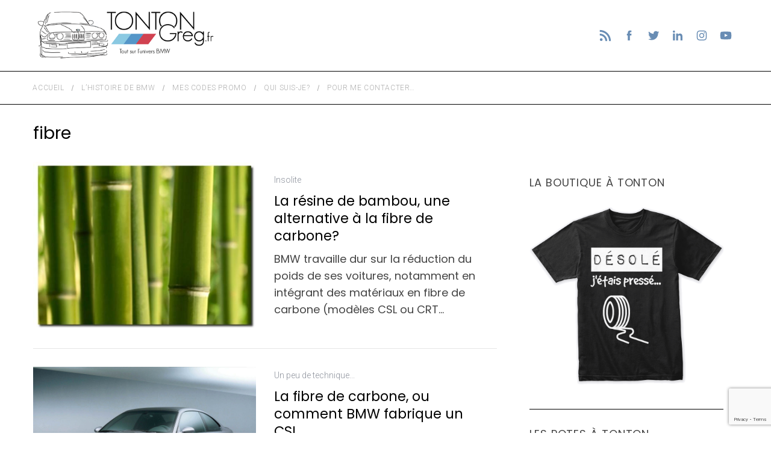

--- FILE ---
content_type: text/html; charset=utf-8
request_url: https://www.google.com/recaptcha/api2/anchor?ar=1&k=6LeXPdAUAAAAAEo3OEtFZ3SozAyJUdIWKZsX3p_H&co=aHR0cHM6Ly93d3cudG9udG9uZ3JlZy5mcjo0NDM.&hl=en&v=7gg7H51Q-naNfhmCP3_R47ho&size=invisible&anchor-ms=20000&execute-ms=30000&cb=j1jaaxbu0427
body_size: 48360
content:
<!DOCTYPE HTML><html dir="ltr" lang="en"><head><meta http-equiv="Content-Type" content="text/html; charset=UTF-8">
<meta http-equiv="X-UA-Compatible" content="IE=edge">
<title>reCAPTCHA</title>
<style type="text/css">
/* cyrillic-ext */
@font-face {
  font-family: 'Roboto';
  font-style: normal;
  font-weight: 400;
  font-stretch: 100%;
  src: url(//fonts.gstatic.com/s/roboto/v48/KFO7CnqEu92Fr1ME7kSn66aGLdTylUAMa3GUBHMdazTgWw.woff2) format('woff2');
  unicode-range: U+0460-052F, U+1C80-1C8A, U+20B4, U+2DE0-2DFF, U+A640-A69F, U+FE2E-FE2F;
}
/* cyrillic */
@font-face {
  font-family: 'Roboto';
  font-style: normal;
  font-weight: 400;
  font-stretch: 100%;
  src: url(//fonts.gstatic.com/s/roboto/v48/KFO7CnqEu92Fr1ME7kSn66aGLdTylUAMa3iUBHMdazTgWw.woff2) format('woff2');
  unicode-range: U+0301, U+0400-045F, U+0490-0491, U+04B0-04B1, U+2116;
}
/* greek-ext */
@font-face {
  font-family: 'Roboto';
  font-style: normal;
  font-weight: 400;
  font-stretch: 100%;
  src: url(//fonts.gstatic.com/s/roboto/v48/KFO7CnqEu92Fr1ME7kSn66aGLdTylUAMa3CUBHMdazTgWw.woff2) format('woff2');
  unicode-range: U+1F00-1FFF;
}
/* greek */
@font-face {
  font-family: 'Roboto';
  font-style: normal;
  font-weight: 400;
  font-stretch: 100%;
  src: url(//fonts.gstatic.com/s/roboto/v48/KFO7CnqEu92Fr1ME7kSn66aGLdTylUAMa3-UBHMdazTgWw.woff2) format('woff2');
  unicode-range: U+0370-0377, U+037A-037F, U+0384-038A, U+038C, U+038E-03A1, U+03A3-03FF;
}
/* math */
@font-face {
  font-family: 'Roboto';
  font-style: normal;
  font-weight: 400;
  font-stretch: 100%;
  src: url(//fonts.gstatic.com/s/roboto/v48/KFO7CnqEu92Fr1ME7kSn66aGLdTylUAMawCUBHMdazTgWw.woff2) format('woff2');
  unicode-range: U+0302-0303, U+0305, U+0307-0308, U+0310, U+0312, U+0315, U+031A, U+0326-0327, U+032C, U+032F-0330, U+0332-0333, U+0338, U+033A, U+0346, U+034D, U+0391-03A1, U+03A3-03A9, U+03B1-03C9, U+03D1, U+03D5-03D6, U+03F0-03F1, U+03F4-03F5, U+2016-2017, U+2034-2038, U+203C, U+2040, U+2043, U+2047, U+2050, U+2057, U+205F, U+2070-2071, U+2074-208E, U+2090-209C, U+20D0-20DC, U+20E1, U+20E5-20EF, U+2100-2112, U+2114-2115, U+2117-2121, U+2123-214F, U+2190, U+2192, U+2194-21AE, U+21B0-21E5, U+21F1-21F2, U+21F4-2211, U+2213-2214, U+2216-22FF, U+2308-230B, U+2310, U+2319, U+231C-2321, U+2336-237A, U+237C, U+2395, U+239B-23B7, U+23D0, U+23DC-23E1, U+2474-2475, U+25AF, U+25B3, U+25B7, U+25BD, U+25C1, U+25CA, U+25CC, U+25FB, U+266D-266F, U+27C0-27FF, U+2900-2AFF, U+2B0E-2B11, U+2B30-2B4C, U+2BFE, U+3030, U+FF5B, U+FF5D, U+1D400-1D7FF, U+1EE00-1EEFF;
}
/* symbols */
@font-face {
  font-family: 'Roboto';
  font-style: normal;
  font-weight: 400;
  font-stretch: 100%;
  src: url(//fonts.gstatic.com/s/roboto/v48/KFO7CnqEu92Fr1ME7kSn66aGLdTylUAMaxKUBHMdazTgWw.woff2) format('woff2');
  unicode-range: U+0001-000C, U+000E-001F, U+007F-009F, U+20DD-20E0, U+20E2-20E4, U+2150-218F, U+2190, U+2192, U+2194-2199, U+21AF, U+21E6-21F0, U+21F3, U+2218-2219, U+2299, U+22C4-22C6, U+2300-243F, U+2440-244A, U+2460-24FF, U+25A0-27BF, U+2800-28FF, U+2921-2922, U+2981, U+29BF, U+29EB, U+2B00-2BFF, U+4DC0-4DFF, U+FFF9-FFFB, U+10140-1018E, U+10190-1019C, U+101A0, U+101D0-101FD, U+102E0-102FB, U+10E60-10E7E, U+1D2C0-1D2D3, U+1D2E0-1D37F, U+1F000-1F0FF, U+1F100-1F1AD, U+1F1E6-1F1FF, U+1F30D-1F30F, U+1F315, U+1F31C, U+1F31E, U+1F320-1F32C, U+1F336, U+1F378, U+1F37D, U+1F382, U+1F393-1F39F, U+1F3A7-1F3A8, U+1F3AC-1F3AF, U+1F3C2, U+1F3C4-1F3C6, U+1F3CA-1F3CE, U+1F3D4-1F3E0, U+1F3ED, U+1F3F1-1F3F3, U+1F3F5-1F3F7, U+1F408, U+1F415, U+1F41F, U+1F426, U+1F43F, U+1F441-1F442, U+1F444, U+1F446-1F449, U+1F44C-1F44E, U+1F453, U+1F46A, U+1F47D, U+1F4A3, U+1F4B0, U+1F4B3, U+1F4B9, U+1F4BB, U+1F4BF, U+1F4C8-1F4CB, U+1F4D6, U+1F4DA, U+1F4DF, U+1F4E3-1F4E6, U+1F4EA-1F4ED, U+1F4F7, U+1F4F9-1F4FB, U+1F4FD-1F4FE, U+1F503, U+1F507-1F50B, U+1F50D, U+1F512-1F513, U+1F53E-1F54A, U+1F54F-1F5FA, U+1F610, U+1F650-1F67F, U+1F687, U+1F68D, U+1F691, U+1F694, U+1F698, U+1F6AD, U+1F6B2, U+1F6B9-1F6BA, U+1F6BC, U+1F6C6-1F6CF, U+1F6D3-1F6D7, U+1F6E0-1F6EA, U+1F6F0-1F6F3, U+1F6F7-1F6FC, U+1F700-1F7FF, U+1F800-1F80B, U+1F810-1F847, U+1F850-1F859, U+1F860-1F887, U+1F890-1F8AD, U+1F8B0-1F8BB, U+1F8C0-1F8C1, U+1F900-1F90B, U+1F93B, U+1F946, U+1F984, U+1F996, U+1F9E9, U+1FA00-1FA6F, U+1FA70-1FA7C, U+1FA80-1FA89, U+1FA8F-1FAC6, U+1FACE-1FADC, U+1FADF-1FAE9, U+1FAF0-1FAF8, U+1FB00-1FBFF;
}
/* vietnamese */
@font-face {
  font-family: 'Roboto';
  font-style: normal;
  font-weight: 400;
  font-stretch: 100%;
  src: url(//fonts.gstatic.com/s/roboto/v48/KFO7CnqEu92Fr1ME7kSn66aGLdTylUAMa3OUBHMdazTgWw.woff2) format('woff2');
  unicode-range: U+0102-0103, U+0110-0111, U+0128-0129, U+0168-0169, U+01A0-01A1, U+01AF-01B0, U+0300-0301, U+0303-0304, U+0308-0309, U+0323, U+0329, U+1EA0-1EF9, U+20AB;
}
/* latin-ext */
@font-face {
  font-family: 'Roboto';
  font-style: normal;
  font-weight: 400;
  font-stretch: 100%;
  src: url(//fonts.gstatic.com/s/roboto/v48/KFO7CnqEu92Fr1ME7kSn66aGLdTylUAMa3KUBHMdazTgWw.woff2) format('woff2');
  unicode-range: U+0100-02BA, U+02BD-02C5, U+02C7-02CC, U+02CE-02D7, U+02DD-02FF, U+0304, U+0308, U+0329, U+1D00-1DBF, U+1E00-1E9F, U+1EF2-1EFF, U+2020, U+20A0-20AB, U+20AD-20C0, U+2113, U+2C60-2C7F, U+A720-A7FF;
}
/* latin */
@font-face {
  font-family: 'Roboto';
  font-style: normal;
  font-weight: 400;
  font-stretch: 100%;
  src: url(//fonts.gstatic.com/s/roboto/v48/KFO7CnqEu92Fr1ME7kSn66aGLdTylUAMa3yUBHMdazQ.woff2) format('woff2');
  unicode-range: U+0000-00FF, U+0131, U+0152-0153, U+02BB-02BC, U+02C6, U+02DA, U+02DC, U+0304, U+0308, U+0329, U+2000-206F, U+20AC, U+2122, U+2191, U+2193, U+2212, U+2215, U+FEFF, U+FFFD;
}
/* cyrillic-ext */
@font-face {
  font-family: 'Roboto';
  font-style: normal;
  font-weight: 500;
  font-stretch: 100%;
  src: url(//fonts.gstatic.com/s/roboto/v48/KFO7CnqEu92Fr1ME7kSn66aGLdTylUAMa3GUBHMdazTgWw.woff2) format('woff2');
  unicode-range: U+0460-052F, U+1C80-1C8A, U+20B4, U+2DE0-2DFF, U+A640-A69F, U+FE2E-FE2F;
}
/* cyrillic */
@font-face {
  font-family: 'Roboto';
  font-style: normal;
  font-weight: 500;
  font-stretch: 100%;
  src: url(//fonts.gstatic.com/s/roboto/v48/KFO7CnqEu92Fr1ME7kSn66aGLdTylUAMa3iUBHMdazTgWw.woff2) format('woff2');
  unicode-range: U+0301, U+0400-045F, U+0490-0491, U+04B0-04B1, U+2116;
}
/* greek-ext */
@font-face {
  font-family: 'Roboto';
  font-style: normal;
  font-weight: 500;
  font-stretch: 100%;
  src: url(//fonts.gstatic.com/s/roboto/v48/KFO7CnqEu92Fr1ME7kSn66aGLdTylUAMa3CUBHMdazTgWw.woff2) format('woff2');
  unicode-range: U+1F00-1FFF;
}
/* greek */
@font-face {
  font-family: 'Roboto';
  font-style: normal;
  font-weight: 500;
  font-stretch: 100%;
  src: url(//fonts.gstatic.com/s/roboto/v48/KFO7CnqEu92Fr1ME7kSn66aGLdTylUAMa3-UBHMdazTgWw.woff2) format('woff2');
  unicode-range: U+0370-0377, U+037A-037F, U+0384-038A, U+038C, U+038E-03A1, U+03A3-03FF;
}
/* math */
@font-face {
  font-family: 'Roboto';
  font-style: normal;
  font-weight: 500;
  font-stretch: 100%;
  src: url(//fonts.gstatic.com/s/roboto/v48/KFO7CnqEu92Fr1ME7kSn66aGLdTylUAMawCUBHMdazTgWw.woff2) format('woff2');
  unicode-range: U+0302-0303, U+0305, U+0307-0308, U+0310, U+0312, U+0315, U+031A, U+0326-0327, U+032C, U+032F-0330, U+0332-0333, U+0338, U+033A, U+0346, U+034D, U+0391-03A1, U+03A3-03A9, U+03B1-03C9, U+03D1, U+03D5-03D6, U+03F0-03F1, U+03F4-03F5, U+2016-2017, U+2034-2038, U+203C, U+2040, U+2043, U+2047, U+2050, U+2057, U+205F, U+2070-2071, U+2074-208E, U+2090-209C, U+20D0-20DC, U+20E1, U+20E5-20EF, U+2100-2112, U+2114-2115, U+2117-2121, U+2123-214F, U+2190, U+2192, U+2194-21AE, U+21B0-21E5, U+21F1-21F2, U+21F4-2211, U+2213-2214, U+2216-22FF, U+2308-230B, U+2310, U+2319, U+231C-2321, U+2336-237A, U+237C, U+2395, U+239B-23B7, U+23D0, U+23DC-23E1, U+2474-2475, U+25AF, U+25B3, U+25B7, U+25BD, U+25C1, U+25CA, U+25CC, U+25FB, U+266D-266F, U+27C0-27FF, U+2900-2AFF, U+2B0E-2B11, U+2B30-2B4C, U+2BFE, U+3030, U+FF5B, U+FF5D, U+1D400-1D7FF, U+1EE00-1EEFF;
}
/* symbols */
@font-face {
  font-family: 'Roboto';
  font-style: normal;
  font-weight: 500;
  font-stretch: 100%;
  src: url(//fonts.gstatic.com/s/roboto/v48/KFO7CnqEu92Fr1ME7kSn66aGLdTylUAMaxKUBHMdazTgWw.woff2) format('woff2');
  unicode-range: U+0001-000C, U+000E-001F, U+007F-009F, U+20DD-20E0, U+20E2-20E4, U+2150-218F, U+2190, U+2192, U+2194-2199, U+21AF, U+21E6-21F0, U+21F3, U+2218-2219, U+2299, U+22C4-22C6, U+2300-243F, U+2440-244A, U+2460-24FF, U+25A0-27BF, U+2800-28FF, U+2921-2922, U+2981, U+29BF, U+29EB, U+2B00-2BFF, U+4DC0-4DFF, U+FFF9-FFFB, U+10140-1018E, U+10190-1019C, U+101A0, U+101D0-101FD, U+102E0-102FB, U+10E60-10E7E, U+1D2C0-1D2D3, U+1D2E0-1D37F, U+1F000-1F0FF, U+1F100-1F1AD, U+1F1E6-1F1FF, U+1F30D-1F30F, U+1F315, U+1F31C, U+1F31E, U+1F320-1F32C, U+1F336, U+1F378, U+1F37D, U+1F382, U+1F393-1F39F, U+1F3A7-1F3A8, U+1F3AC-1F3AF, U+1F3C2, U+1F3C4-1F3C6, U+1F3CA-1F3CE, U+1F3D4-1F3E0, U+1F3ED, U+1F3F1-1F3F3, U+1F3F5-1F3F7, U+1F408, U+1F415, U+1F41F, U+1F426, U+1F43F, U+1F441-1F442, U+1F444, U+1F446-1F449, U+1F44C-1F44E, U+1F453, U+1F46A, U+1F47D, U+1F4A3, U+1F4B0, U+1F4B3, U+1F4B9, U+1F4BB, U+1F4BF, U+1F4C8-1F4CB, U+1F4D6, U+1F4DA, U+1F4DF, U+1F4E3-1F4E6, U+1F4EA-1F4ED, U+1F4F7, U+1F4F9-1F4FB, U+1F4FD-1F4FE, U+1F503, U+1F507-1F50B, U+1F50D, U+1F512-1F513, U+1F53E-1F54A, U+1F54F-1F5FA, U+1F610, U+1F650-1F67F, U+1F687, U+1F68D, U+1F691, U+1F694, U+1F698, U+1F6AD, U+1F6B2, U+1F6B9-1F6BA, U+1F6BC, U+1F6C6-1F6CF, U+1F6D3-1F6D7, U+1F6E0-1F6EA, U+1F6F0-1F6F3, U+1F6F7-1F6FC, U+1F700-1F7FF, U+1F800-1F80B, U+1F810-1F847, U+1F850-1F859, U+1F860-1F887, U+1F890-1F8AD, U+1F8B0-1F8BB, U+1F8C0-1F8C1, U+1F900-1F90B, U+1F93B, U+1F946, U+1F984, U+1F996, U+1F9E9, U+1FA00-1FA6F, U+1FA70-1FA7C, U+1FA80-1FA89, U+1FA8F-1FAC6, U+1FACE-1FADC, U+1FADF-1FAE9, U+1FAF0-1FAF8, U+1FB00-1FBFF;
}
/* vietnamese */
@font-face {
  font-family: 'Roboto';
  font-style: normal;
  font-weight: 500;
  font-stretch: 100%;
  src: url(//fonts.gstatic.com/s/roboto/v48/KFO7CnqEu92Fr1ME7kSn66aGLdTylUAMa3OUBHMdazTgWw.woff2) format('woff2');
  unicode-range: U+0102-0103, U+0110-0111, U+0128-0129, U+0168-0169, U+01A0-01A1, U+01AF-01B0, U+0300-0301, U+0303-0304, U+0308-0309, U+0323, U+0329, U+1EA0-1EF9, U+20AB;
}
/* latin-ext */
@font-face {
  font-family: 'Roboto';
  font-style: normal;
  font-weight: 500;
  font-stretch: 100%;
  src: url(//fonts.gstatic.com/s/roboto/v48/KFO7CnqEu92Fr1ME7kSn66aGLdTylUAMa3KUBHMdazTgWw.woff2) format('woff2');
  unicode-range: U+0100-02BA, U+02BD-02C5, U+02C7-02CC, U+02CE-02D7, U+02DD-02FF, U+0304, U+0308, U+0329, U+1D00-1DBF, U+1E00-1E9F, U+1EF2-1EFF, U+2020, U+20A0-20AB, U+20AD-20C0, U+2113, U+2C60-2C7F, U+A720-A7FF;
}
/* latin */
@font-face {
  font-family: 'Roboto';
  font-style: normal;
  font-weight: 500;
  font-stretch: 100%;
  src: url(//fonts.gstatic.com/s/roboto/v48/KFO7CnqEu92Fr1ME7kSn66aGLdTylUAMa3yUBHMdazQ.woff2) format('woff2');
  unicode-range: U+0000-00FF, U+0131, U+0152-0153, U+02BB-02BC, U+02C6, U+02DA, U+02DC, U+0304, U+0308, U+0329, U+2000-206F, U+20AC, U+2122, U+2191, U+2193, U+2212, U+2215, U+FEFF, U+FFFD;
}
/* cyrillic-ext */
@font-face {
  font-family: 'Roboto';
  font-style: normal;
  font-weight: 900;
  font-stretch: 100%;
  src: url(//fonts.gstatic.com/s/roboto/v48/KFO7CnqEu92Fr1ME7kSn66aGLdTylUAMa3GUBHMdazTgWw.woff2) format('woff2');
  unicode-range: U+0460-052F, U+1C80-1C8A, U+20B4, U+2DE0-2DFF, U+A640-A69F, U+FE2E-FE2F;
}
/* cyrillic */
@font-face {
  font-family: 'Roboto';
  font-style: normal;
  font-weight: 900;
  font-stretch: 100%;
  src: url(//fonts.gstatic.com/s/roboto/v48/KFO7CnqEu92Fr1ME7kSn66aGLdTylUAMa3iUBHMdazTgWw.woff2) format('woff2');
  unicode-range: U+0301, U+0400-045F, U+0490-0491, U+04B0-04B1, U+2116;
}
/* greek-ext */
@font-face {
  font-family: 'Roboto';
  font-style: normal;
  font-weight: 900;
  font-stretch: 100%;
  src: url(//fonts.gstatic.com/s/roboto/v48/KFO7CnqEu92Fr1ME7kSn66aGLdTylUAMa3CUBHMdazTgWw.woff2) format('woff2');
  unicode-range: U+1F00-1FFF;
}
/* greek */
@font-face {
  font-family: 'Roboto';
  font-style: normal;
  font-weight: 900;
  font-stretch: 100%;
  src: url(//fonts.gstatic.com/s/roboto/v48/KFO7CnqEu92Fr1ME7kSn66aGLdTylUAMa3-UBHMdazTgWw.woff2) format('woff2');
  unicode-range: U+0370-0377, U+037A-037F, U+0384-038A, U+038C, U+038E-03A1, U+03A3-03FF;
}
/* math */
@font-face {
  font-family: 'Roboto';
  font-style: normal;
  font-weight: 900;
  font-stretch: 100%;
  src: url(//fonts.gstatic.com/s/roboto/v48/KFO7CnqEu92Fr1ME7kSn66aGLdTylUAMawCUBHMdazTgWw.woff2) format('woff2');
  unicode-range: U+0302-0303, U+0305, U+0307-0308, U+0310, U+0312, U+0315, U+031A, U+0326-0327, U+032C, U+032F-0330, U+0332-0333, U+0338, U+033A, U+0346, U+034D, U+0391-03A1, U+03A3-03A9, U+03B1-03C9, U+03D1, U+03D5-03D6, U+03F0-03F1, U+03F4-03F5, U+2016-2017, U+2034-2038, U+203C, U+2040, U+2043, U+2047, U+2050, U+2057, U+205F, U+2070-2071, U+2074-208E, U+2090-209C, U+20D0-20DC, U+20E1, U+20E5-20EF, U+2100-2112, U+2114-2115, U+2117-2121, U+2123-214F, U+2190, U+2192, U+2194-21AE, U+21B0-21E5, U+21F1-21F2, U+21F4-2211, U+2213-2214, U+2216-22FF, U+2308-230B, U+2310, U+2319, U+231C-2321, U+2336-237A, U+237C, U+2395, U+239B-23B7, U+23D0, U+23DC-23E1, U+2474-2475, U+25AF, U+25B3, U+25B7, U+25BD, U+25C1, U+25CA, U+25CC, U+25FB, U+266D-266F, U+27C0-27FF, U+2900-2AFF, U+2B0E-2B11, U+2B30-2B4C, U+2BFE, U+3030, U+FF5B, U+FF5D, U+1D400-1D7FF, U+1EE00-1EEFF;
}
/* symbols */
@font-face {
  font-family: 'Roboto';
  font-style: normal;
  font-weight: 900;
  font-stretch: 100%;
  src: url(//fonts.gstatic.com/s/roboto/v48/KFO7CnqEu92Fr1ME7kSn66aGLdTylUAMaxKUBHMdazTgWw.woff2) format('woff2');
  unicode-range: U+0001-000C, U+000E-001F, U+007F-009F, U+20DD-20E0, U+20E2-20E4, U+2150-218F, U+2190, U+2192, U+2194-2199, U+21AF, U+21E6-21F0, U+21F3, U+2218-2219, U+2299, U+22C4-22C6, U+2300-243F, U+2440-244A, U+2460-24FF, U+25A0-27BF, U+2800-28FF, U+2921-2922, U+2981, U+29BF, U+29EB, U+2B00-2BFF, U+4DC0-4DFF, U+FFF9-FFFB, U+10140-1018E, U+10190-1019C, U+101A0, U+101D0-101FD, U+102E0-102FB, U+10E60-10E7E, U+1D2C0-1D2D3, U+1D2E0-1D37F, U+1F000-1F0FF, U+1F100-1F1AD, U+1F1E6-1F1FF, U+1F30D-1F30F, U+1F315, U+1F31C, U+1F31E, U+1F320-1F32C, U+1F336, U+1F378, U+1F37D, U+1F382, U+1F393-1F39F, U+1F3A7-1F3A8, U+1F3AC-1F3AF, U+1F3C2, U+1F3C4-1F3C6, U+1F3CA-1F3CE, U+1F3D4-1F3E0, U+1F3ED, U+1F3F1-1F3F3, U+1F3F5-1F3F7, U+1F408, U+1F415, U+1F41F, U+1F426, U+1F43F, U+1F441-1F442, U+1F444, U+1F446-1F449, U+1F44C-1F44E, U+1F453, U+1F46A, U+1F47D, U+1F4A3, U+1F4B0, U+1F4B3, U+1F4B9, U+1F4BB, U+1F4BF, U+1F4C8-1F4CB, U+1F4D6, U+1F4DA, U+1F4DF, U+1F4E3-1F4E6, U+1F4EA-1F4ED, U+1F4F7, U+1F4F9-1F4FB, U+1F4FD-1F4FE, U+1F503, U+1F507-1F50B, U+1F50D, U+1F512-1F513, U+1F53E-1F54A, U+1F54F-1F5FA, U+1F610, U+1F650-1F67F, U+1F687, U+1F68D, U+1F691, U+1F694, U+1F698, U+1F6AD, U+1F6B2, U+1F6B9-1F6BA, U+1F6BC, U+1F6C6-1F6CF, U+1F6D3-1F6D7, U+1F6E0-1F6EA, U+1F6F0-1F6F3, U+1F6F7-1F6FC, U+1F700-1F7FF, U+1F800-1F80B, U+1F810-1F847, U+1F850-1F859, U+1F860-1F887, U+1F890-1F8AD, U+1F8B0-1F8BB, U+1F8C0-1F8C1, U+1F900-1F90B, U+1F93B, U+1F946, U+1F984, U+1F996, U+1F9E9, U+1FA00-1FA6F, U+1FA70-1FA7C, U+1FA80-1FA89, U+1FA8F-1FAC6, U+1FACE-1FADC, U+1FADF-1FAE9, U+1FAF0-1FAF8, U+1FB00-1FBFF;
}
/* vietnamese */
@font-face {
  font-family: 'Roboto';
  font-style: normal;
  font-weight: 900;
  font-stretch: 100%;
  src: url(//fonts.gstatic.com/s/roboto/v48/KFO7CnqEu92Fr1ME7kSn66aGLdTylUAMa3OUBHMdazTgWw.woff2) format('woff2');
  unicode-range: U+0102-0103, U+0110-0111, U+0128-0129, U+0168-0169, U+01A0-01A1, U+01AF-01B0, U+0300-0301, U+0303-0304, U+0308-0309, U+0323, U+0329, U+1EA0-1EF9, U+20AB;
}
/* latin-ext */
@font-face {
  font-family: 'Roboto';
  font-style: normal;
  font-weight: 900;
  font-stretch: 100%;
  src: url(//fonts.gstatic.com/s/roboto/v48/KFO7CnqEu92Fr1ME7kSn66aGLdTylUAMa3KUBHMdazTgWw.woff2) format('woff2');
  unicode-range: U+0100-02BA, U+02BD-02C5, U+02C7-02CC, U+02CE-02D7, U+02DD-02FF, U+0304, U+0308, U+0329, U+1D00-1DBF, U+1E00-1E9F, U+1EF2-1EFF, U+2020, U+20A0-20AB, U+20AD-20C0, U+2113, U+2C60-2C7F, U+A720-A7FF;
}
/* latin */
@font-face {
  font-family: 'Roboto';
  font-style: normal;
  font-weight: 900;
  font-stretch: 100%;
  src: url(//fonts.gstatic.com/s/roboto/v48/KFO7CnqEu92Fr1ME7kSn66aGLdTylUAMa3yUBHMdazQ.woff2) format('woff2');
  unicode-range: U+0000-00FF, U+0131, U+0152-0153, U+02BB-02BC, U+02C6, U+02DA, U+02DC, U+0304, U+0308, U+0329, U+2000-206F, U+20AC, U+2122, U+2191, U+2193, U+2212, U+2215, U+FEFF, U+FFFD;
}

</style>
<link rel="stylesheet" type="text/css" href="https://www.gstatic.com/recaptcha/releases/7gg7H51Q-naNfhmCP3_R47ho/styles__ltr.css">
<script nonce="eJJJUGuhoInbYjmdJ6YyCA" type="text/javascript">window['__recaptcha_api'] = 'https://www.google.com/recaptcha/api2/';</script>
<script type="text/javascript" src="https://www.gstatic.com/recaptcha/releases/7gg7H51Q-naNfhmCP3_R47ho/recaptcha__en.js" nonce="eJJJUGuhoInbYjmdJ6YyCA">
      
    </script></head>
<body><div id="rc-anchor-alert" class="rc-anchor-alert"></div>
<input type="hidden" id="recaptcha-token" value="[base64]">
<script type="text/javascript" nonce="eJJJUGuhoInbYjmdJ6YyCA">
      recaptcha.anchor.Main.init("[\x22ainput\x22,[\x22bgdata\x22,\x22\x22,\[base64]/[base64]/[base64]/[base64]/cjw8ejpyPj4+eil9Y2F0Y2gobCl7dGhyb3cgbDt9fSxIPWZ1bmN0aW9uKHcsdCx6KXtpZih3PT0xOTR8fHc9PTIwOCl0LnZbd10/dC52W3ddLmNvbmNhdCh6KTp0LnZbd109b2Yoeix0KTtlbHNle2lmKHQuYkImJnchPTMxNylyZXR1cm47dz09NjZ8fHc9PTEyMnx8dz09NDcwfHx3PT00NHx8dz09NDE2fHx3PT0zOTd8fHc9PTQyMXx8dz09Njh8fHc9PTcwfHx3PT0xODQ/[base64]/[base64]/[base64]/bmV3IGRbVl0oSlswXSk6cD09Mj9uZXcgZFtWXShKWzBdLEpbMV0pOnA9PTM/bmV3IGRbVl0oSlswXSxKWzFdLEpbMl0pOnA9PTQ/[base64]/[base64]/[base64]/[base64]\x22,\[base64]\x22,\[base64]/ciUQBcKQZUddFMOFIMOjcFzDj8OuaWHDmMKBwq5NdUbCvcK8wrjDkk/Dt23DmFxOw7fCrcKAMsOKasKIYU3DlcORfsOHwpzCpgrCqTxuwqLCvsKvw5XChWPDpT3DhsOQLsKcBUJLDcKPw4XDrMKOwoU5w6PDi8OidsOKw7Bwwow+Wz/DhcKMw6whXyVtwoJSBCLCqy7CmQfChBlxw7oNXsKkwqPDohp2wrF0OUfDvzrCl8KCDVFzw7EnVMKhwro0RMKRw64oB13CjErDvBBDwqfDqMKow4wYw4d9GRXDrMOTw5LDiRM4wq7Cqj/DkcORMGdSw5F1MsOAw5BZFMOCT8KRRsKvwrzCk8K5wr0qFMKQw7stGQXCmwQdJHvDjAdVa8KyJMOyNhUPw4hXwrPDrsOBS8O/w5LDjcOEUMOVb8O8esKBwqnDmF/DsgYNYRE8wpvCucKLNcKvw63Cv8K3NnMlVVNsAMOYQ2fDosOuJGzCt3QnUsKswqjDqMO9w4pRdcKfDcKCwoU3w5gjayLCnsO2w57CocKIbz47w6Q2w5DCo8KKcsKqMcOrccKLBMK/[base64]/DvsKBwqRdDWzDg35uw7dUw4LDtHEBw6IKUVVOV0PClyArL8KTJMKBw4JqQ8Oow5XCgMOIwrk5IwbCl8K4w4rDncKTScK4CwVKLmMswroZw7cJw6ViwrzCuB/[base64]/DjcO2wrkIw4wxecKGPnTCq8KOJ8OVwo3Dpykewp/DrsK9HykSfMOFJGgvZMOda0vDicKNw5XDl3VQOzIQw5rCjsO3w4pwwr3DsVTCsSZtw4jCvgdEwplRZxMQQ3rCpcKww5fCgsKew5w/[base64]/wp4gw59aw4zDuFzCksOJNsKZw4JGHMKcasKkwqc5P8OYw7dtw4jDvsKMw4LClQrCgnRuasOJw6AdPBfDgsKYFcKGaMO0Ywc7F33CnsOUdToGTMOaUsO+w4UuMFHCrE0lPAxEwrNrw4oFdcKSU8Ovw7TDjA/CiEBHXnzCvRTCv8KOAMKFVyorw7wPRxPCtGJZwq8ew4nDssKsHmzCqEHDrMOYe8K0Z8K1w7kdUcKLPsK/[base64]/CosO9w5bCucKbw6p0wqErw5lacivChgfDlXUWScK2XMKbasKuw6fDmyFbw7FZQCXCjBgYw5InFUDDqMK5woLDq8K8wpfDhSthw7fCuMOpKMOuw4xCw4wNMsKhw7xwIcK1wqzCo0bDl8K+w4DCg0sSA8KIw4JsAjXDkMK/J27DosO7NHV/VSTDo27CnmFCw4EvdsKvQMOHw5TCt8KiLVrDksO/wqHDvsK6w6FIw7dzfMK1wr/CvsKlw6rDs2bCncK7BSx7a3PDtMOewpAJLwE8wqLDkW5wasKOw6M8UcKCemXChxPCsmDDsW8YJSHDicOQwpJ0LcOyQzjCicKsM1h0wqjDlMKtwoPDonvDq1pcw6UoXcKAFsOnZQI4wprCgw3DosObAF/[base64]/[base64]/[base64]/Dh8K/K0LDjXtMS08Ow4bCqXfCiMKkwpDDuEtdwqQ5w51bwoMcVBzDrCfCkcOPw4nDucOwHcKUYDw+Zj3Dh8KRPDvDin02wq/[base64]/w4vCj8K3woDDsAkcC8OOAnLCj2/CjXDCq2zDqFMNwqkBMcK3w4/Di8KQwo5GN0nChHt+GWDDjMOuc8KUQyVjw7pXAcOCcsKQwozCvsO6VQbDsMKuw5TCrSZaw6LCusOIEcKfSMOsOGPCssOzNsKAegIuwrgbwpvCvsKmAcOIBMKewrHCoT7DmFcYw7LDjDjDqiN9wrfCiw8Ww7BXX2cEwqIjw6VLLl/DmhvClsKew6nDvkvCpcKqOcONKlRyMMKOYsOtwprDlCHCncKJHcKACxDCpcK8wp3DlsK/[base64]/ClAkDT8OrOGHDqSEnAGNDRsKzwrXDv8OKw5x+cgfCksK3VRJEw6pBEFTDni7CqsKRQcK9UcOvWcKZw6TClBXCqGzCvsKPw65cw5diGMKYwqfCqiLCmEnDvgrDrk7DijPCnUXDnX0eXV/DrBALciR4McKqOwjDmsOVwqLDm8Kfwp0Vw78yw7fCsmrCiHpQYcKyJDMcfB3DksOuChPDksKJwrLDom1aIULCs8KawrFXNcKnwpwFwp8Oe8OuTzgFN8KHw5tlWmJMwpk1YcOPw7QywoFRVcO3dDLDssOEw40zw6bCvMOoUcKewoRGFMKOZH/Dm3zCi2DCqwZ1w5ArUwwUFjDDnjoEH8OZwrttw77ClcOSw6zCmXxfA8O2Q8OHd3h/[base64]/Dv8Ouwp02DcOmwpDClDrCmSk5w5NDUcKuwr3Cl8KUw5HChsODSgvDt8OgPD/CojVgAMOlw4ExLU5yeD01w6phw5AzaHYWwrDDmsOFNWnCpSlDT8OtUAHDuMKFc8KGwoB2NibCqsKdfgrCoMK/[base64]/DkRBcwqDDpMK0ccOmw5A0V8OSw47DpyRKEQIIw7E7EFPDsVg/[base64]/w5w4UiwRVsOxw68LS0Y9QzjCnHDDqyAhw5fComzDocOqKn5FP8KEw7rDgnzDpl8VVDjDk8O3w44Qw6ZZZsOkw6HCjMOawpzDqcKaw6/ClMKNIsKCwpPChxnDv8OUwrErI8KzB0kpw7/CtsOPwojCoQbDjz5yw53DqgwQw6AYwrnDgcOGJlLCrsOnw5IJw4TChTJaeATCiDDDh8Opw5vDuMKePMKawqdeNMO/wrHCv8K2fkjDkVPCuDEJw5HDu1HDpsKPG2pJO0XDksOFQsOlISPDgw3Du8OkwoEuwrbCpjzDuXAvw47DoGTDoBvDg8ODW8Kgwo/Dn18ZKHLDjHofB8O+UcOESQQUKE/Dh2AjRHPCixwAw7R3wo3CtsOsZsOzwoTDmMOOwpTCviZ+BsKAfUTCmCoWw57Cu8KYcUAoaMKLwpY7w7MOLATDhMKVe8K4UwTCg1vDsMKHw7NJNWsJcU5Uw7V1wopZwpnDi8Obw53CuBvDrylyS8KHwpsjKR/CjMOjwolOCCxFwqIXX8KibTvCgyYowo7DtibDokwFRDI9HD/CtwFpwonCq8K0PTImMMK/wp5JSMKew5HDjGgVOHJYfsOnccOswrnDoMOSwoYiwqXDmwTDgMKywogvw7Egw6slYSrDt0wOw4bCrEnDq8KDTsKnwp0kw4jDuMKRS8KnecOkwo05cXrCsgNDFcK1VMOpI8KpwqotcG3CgMK/E8K9w4bCpMOUwpYyLT50w4nCtMKwL8Otwq0JXETDmCDCncODUMO4WTwTw4HDgsO1w4QQZsKCwq98B8K2w5RrA8O7w7dPWMOCfCg+w650w4nCm8Kcw5zCrMK1TsO5wqLCg1QGw4LCiG/CoMOKX8KrCMOhwo5GLcKYBMOXw4MmQ8Kzw5vDu8K4GEwsw7QjFsOmwrwaw4glwpDCjBXCpSnDvsONwrjChMKTwpzCix7Ci8KLw5nCt8OvdcOYUnEeBkptPkDClQcXw7nCoSHClsOvaVI+fsK9DRPDnTzDimHDjMO/a8KlXzbCscK6PjnDmsO+O8ORcHfCtlnDvyHDmBJ/QsKmwqVlw4XCn8K0w4bDnFbCqE9jIydMEERdTMOpMQZ9w5PDmMK2C2UxHcO3BAxtwofDi8OEwp9Fw4vDhHzDmi7CucKxH27DjkR6Iix9egshw5VXw6LCgCLDusOzwrnCjnk3wozCmHAyw7bCowsgEQPCtkLDsMKjw74Pw5/CsMOkw4nDq8KVw6pxWiQKE8KEOn8pw4DCnMOTFcOLD8O6IcKew63CiykRI8OHVcOcwqhgwoDDswbDsCrDnMKBw4vDgEcOIcKRM1xyLyzChsOCwqUqw5nCl8OpDlrCsU0/[base64]/DicOiw4sqw48XEUw/w7RHUnhuXyDDpWzDgsO3G8K4fcOEw50sBcOkEsKxw4UIwqvDiMK5w6rCsSnDqMOgXsKTYTMUYCzDo8OGNMOVw6XDscKewop4w6zDlyo9IGLCvjcSaXEiHk0/w543SsO7wr04SizDkxXCkcOgw45LwppmZcKSG07DhTEASMK6VRtSw7TCqMOVacKVek1aw7RrB3HCi8KTYQLDmC0SwrPCpsOfwrQlw53Dm8KWbMOlcnDDmGnCnsOsw4jCqUwwwqnDusOuwrnDhBAmwosJw6l3fsK/JcK2wrfDv21Qw5sNwqvDtwsjwoTDjsKGZXPDhMKJAsORHUYUIQjDiitiwp/[base64]/JxPDusK0wrwdA0XDrzpYw7QQwrfCs3gQYMOcTkwyw7QoTsKrwp8Gwo9mdsOeNcOYwrF/XQ3DjnXCj8KnEcKIGMKhOsK4w4XCrsKtw4MlwobDsh0Rw6vDo0jCkkZGwrJMFcKpXTjCgMOgw4PDnsOxfcKQC8KxGVgrw6NmwqpVMMOBw57CkGjDoiN8BsKcIsO5worCtMK2wrzCisOJwrHCkMKxX8OkPVErCMKyAlLDi8OUw50Ue3Q8MnHDo8Oyw6/CgDV5w7kew4ouYUfDksOtw4PDm8Kzwr1Sa8Kjw6zDpyjDm8OpIBg1wrbDnm8/NcO7w4sDw585CsK2PggXYRV8woV7wqfCuFsuw6rCnMOCF0fDn8O9w5PDosKNw53Cp8K9wqMxwoB5w5LCvGtEwpTDmE4zw7LDiMKswoRgw5vDizAdwrDCvU3CscKmwq0zw6coWMORAwFswrbClRPCrXXDvgLDmlDCpcOcHQJ2w7Qfw5/[base64]/w4w+VcO4Vz/[base64]/DssOjVsKcCicpI8Kcdytde8OMA8KWb8OSPcODwpzDsWfDucKGw5zDmi/[base64]/[base64]/VMKGwpFgZz5uPkbDqsKBCwrCpMOhHAtVwpjDsSNDwo/DpsKQT8OKw57CtsOyXWYvMMO2wrMqU8OlOUUrH8Osw7bCgcOjw63CtcKAEcKhwodsMcKEwonCmT7Cs8KlQmXDrxBBwrZ/wqfCgsOjwqNgcGLDi8OFFDRBPzhNw4zDnwlPw7TCrsODesOqCFRVwpEAFcKVw63CiMKswp/DvcO4SXhhHSBtGHxcwpbCskIGUMOcwoEPwq0/OsKBMsO7PcKvw5zDs8KqD8OTwrjCv8K0w4ZJwpRhw5AvEsO1WjAwwprDtMOCw7HCh8OgwpbComrCmX/Cg8OQwqNdw4nDjMKFFMO5w5pxT8KAw7HCmg5lG8KcwqAcw5MnwrbDpMKtwoNmCMKFasKXw5zDjh/CojTDpUBbGD0iQi/CgsKeRsKpAz9gaWzCjiNvUBUfw6RmdlTDpgopIQDCmChWwoVWwq4mPsOVfcOfw5DDu8Ksa8OiwrEXL3U/[base64]/[base64]/DscKwwqLCkMOtw43CtMO5worCng/Dg0dLw63Dn8KsAFR0WQ7DtBRhwrPCpcKKwrzDlH/Dp8KWw4xyw7DCj8Oww5V3I8KZwo7CvTbCjWvDpmpSSDrCkXAFXSALwoVLVsO9ehgGfRPDoMOAw5tQwrtaw5HDpQTDo07Dl8KTw6DCnsKMwogWLsOzbcOyMW8nPMK8w7vCmypSFGrDvsOZe0/Cs8OQwrcUw7PDtQ7CnXPClGjCuW/Ch8O0dcK0c8OPMcOuWcKBFXhiw5ozwoMtTsOAA8OfIAB8wo/CpsKEwoPCoR1uw6VYw7/DpMKWw650esO1w5/CoybCkkLDhsKXw6puR8KTwo0hw43DpsOGwrjCnwzCgRwGCsORwoV3eMKfE8Kjah5zSlxRw4/Cr8KISkkqf8Owwrs3w7gVw6MzYRdlRW4OLsKoSMODwqzDtMKpwozCuzXCpMO/RsKXI8KyQsKIwpPClsOPw7rCsyHDijsbDUJ3S1/DgsOPd8O+LcOSPsKVwqUHClR0b2/CoyHCpUdTwoHChSRuZ8OTwprDiMKowoVkw5VwwqHDqcK+wpLCoMOgGcK5w6rDlsOnwpAEZzbCisKbw7TCmMOSJkzDqMObwr3DtMK4PBLDiQw7wrVzOcK7wp/DvQ5dwqEBecO6SVYPblNCwqHDtEMVDcOldMKzNXQYdVVWOMOow6nCnsKjX8KwICBBBmTChAwmfD3CgcK2wqPCg0TDnVHDusKNwrrCgWLDqz/[base64]/[base64]/DuBXDsyt9VSzDscKaw7bCvMOLTsO8w6PClzQLw7MbXW0KfmPDnsKzLsKxw5pyw4LCsCXDpyTDp2peWsKGZ21/cE5vCMKtCcKmwo3ChQfCgMOVw6wawonCgQjDtsOWBMOUH8OJE35gY2Ujw5w1dHDCjMK5UU4Yw4/DtGBnd8O2O2HDjwnDtkcHPMOhGQLDgcKQwqDCt18qwqDDjiJJO8O3ClN9Xl3Cq8K/wrdPcRjClsOuwq7CtcO7w6AHwqHDosOFw7LDv1bDgMK9w5DDqBrCgcKFw6/DksO4OmPDtsO2OcOFwpF2ZMKrA8KBMMKkOUtQw65gCcOTCTPDpHTDt1XCs8OEXE/CqnLCo8OjwrfDp1bDnsOzwqdMaml8wrAqw45DwpHCisOAW8K4LcK6KhLCscKnesOZSDNhworDuMKYwojDoMKGwojDs8Kqw4lsw5/Cq8OJWsOVDcO+w5piwos3wqkiNTbDiMKRN8Kzw6cww6Axwr0XcnZEw7Jpw4VCJcOrWkVswr7DmcOLw5LDhsOmMBLDh3bDogPDgADDocKtJsKDOyXDpsKZDcKvw4FUKgzDuw3DjjXCoyIdwo7CgmoXwo/[base64]/[base64]/[base64]/JRUvwpzDq8Kcwpl/w4rDrMO4wrTCtUB3UkVBwrtkwpfCgB15w4M/w4oDw6nDgcOrAMK/c8OlwonCv8KYwp3CgyZsw7DCrMO2Vx0ZBsKFIzHDmgjCk2LCqMK8XsKtw7/DqcO+X3fChMKkwrMNPcKWwp3DvHzDqcKhPVvCiG/CsCzCqXbDicKfw4Z2w4bCninChXclwqslw4QHA8K/VMO4w7FawqB4wpzCkXPDlzIew4vDh3rCtkLCiGgEw5rCqcOlw6VjWyvDhzzCmsOBw5ANw53DkMKTwq7CpRvChMOowrTCscOpw6ooVTvCgW3CuxtdAx/[base64]/[base64]/DrsO8wrdmHsOew7DDvVfDosOERzfCr1FjwqTDscKewrV8w4URKcKkVlIKUsORw7khOcKaQsObwo/DvMOxw63CokwVIMOfMsOjfB3DvENDw5hUwo4ZSsKpwp7CkQTCrntZdcK1D8KNw7IJU0IBGAEMcMKDw4XCoAHDmsKiwr3ChS8fAXRsTwoswqYVw57DgyorwqzDoEvCjVvDgMKaWcOYDMOVwoJ3M3/Dn8KRKAvDmMO0wpDCjzXDiQVLwrXCiBdVwpDDuhDCicOqwogaw43DqcKaw4ZVw4NUwohUw40RAsOvOsO9O1bCosKVMF09ScKiw4Zxw5TDi2vCuCN1w6/DvsOBwrljCMKaKGbDqsOFEMOffQzDtF3DnsK3fydxLmLDmcOVZ0PCn8OXwoLDtFHCuxfDi8OAwq9uBmIXMsOiLFlcw5V7w5lLTsKCw6d7Z37Du8O0w43Dr8OYV8OXwp0fUjjDknTCgcKGF8Kvw6DDucO9wp/CgsOmw6jCqWxDw4lffHrDhEd+dzLDmBjDrMO7w7fDsUVUwoVWw6xfwpNMaMOWT8KONX7DrcOyw4g9KyZNOcOIFmV8ZMKywpscYcOeJMKGbsOjf17CnUYoa8OJw5hJwpjDj8K/wqjDn8KUTAwpwrRlOcOywqfDm8KNN8KYIsKNw6VDw6kXwoXDqkTCoMKqM3sWaknDqGTCnHUvYX05dnTDi1DDj2jDjsOBSBZYa8KfwrjCuGHCjR/Cv8ONwrTCjsKZwrdvw4svI3/DhlzChxDDkxXCnSXDlcOCJMKeeMKQw7jDukBuRHHClsOawqRKwrkGZwfCk0E5RxUQwp1POUBdw7otw7PDl8OcwoldQMKWwplQUmduYBDDkMKfL8ODdMK/[base64]/DvxU1BDDCoUJ0wqgVwqfCllbDt3B8w5lpwqLCsXvCqsK9a8K7wrrChAhvwqnDvHJ7bsOnXH0kw794w6kIw7hxwqBnZ8OFIcOTEMOmc8OxLsOyw4DDmm/CknDCpsKJwp3Dp8KgfUbDtxIkwrXCqcORwrvCq8KJERNEwqt0wpbDhRoND8OHw4bCojc/w4hcwq0Sa8OQwq/Dijs+dmd5KsKuJcOuwooCPMO1BW/DssKbZcOaFcOKw6pRXMOBPcKIwpsREC/[base64]/CpcONZcKSL8OYflEHwoTDmBAtwobCqTF2X8O3w4kaKFMGwqPDtsOOLcK1FREmNV/Cl8Kww4pHw6rDjHTCo3DCghnDl1lwwrjDpsOTwq83OsOiw7rCn8KUw4waZsKaw5LCi8K7SMKTRcOgw75JAwZVwpfDll/DqcOOW8OVw4QRw7ENOMOmLcKcwqQewp8yEiPCv0F3w4rCjzEEw7UZGSrChMKWw6/Cg1zCtWVgYMO6dnzCpcOEwrvCi8O4wpnCtk4uOsKSwqgqdk/CtcOxwp9DEz4zw6DCt8KjEcO1w6lxRiPCvcKewok1wrNNZMOSw6PDusKDw6LDkcOhPVjDsVgDDEvDqmNqZQwBVcONw6MAScKOUcOYbMOow71bUsKHwrttFMOeSMOcdEQHwpDCisKtaMKmDQU8HcKze8Oaw5/CjWYbFTtkw78DwrrDlMKywpQCBMOkR8OfwqgUwoPDjcOewrsjccOTc8OpOV7CmsK3w4o6w7hSHkZHPcKawqAHwoEjwr8NKsKpwp8Zw64ZE8OWfMOiw4svw6PDtXHClsK9w6vDhsOUDiwPf8OfUxfCisOpw71RwoTDl8OrEsOiw53Cv8ONwrx6dMKLw5V/ZQfDvx8+UMKFw5bDm8OLw50Td1/DvnjDnMKYUg3DszxwV8KNFGfDhMORcMOcBsOtwpVDPMO1w6nCpsOTwr/DkShFcBrDrhgRw4ltw4MPYcK7wqHCmcKNw6Q8w4LCgiQGw5zDncKtwrXDuEw3wox5wrdcGMK7w6XClAzCrXXCq8OvXsK4w4LDgMOlIsKmwrfCnMKhwqJhw49TEBHCrMK5M3tpwo7CtMOnwr/DhsKHwqtzwo/[base64]/dsKiwonDg8OcDsOAwpdLw5rDrBBTXMK0wq9pBCbDoELCkMKBwoLDmcOXw454woTDgldMPMOkw4YKwr9dw4IrwqjCg8Kzc8OUwojDqMK8ZF01TyfDnHFRF8KgwoAjU1c1UUXDglnDlcKNw5oDLsK5w5oDe8O4w7bDl8KZRsOxwpo3w5hgwq3DtHzCigHCjMO/IcKfKMKYwqLDtDh7K2Zgw5fCmsO0AcKOwqAvbsOkYwjDhcK4w6XCqkPCmcOsw4PDvMOvDsOpLzFTSsKnIA4hwqRTw5vDvDZSwrhJw7UbWyXDscOww7FjEcK/w4jCmScBT8OiwrPDi1fCq3Afw4lHw48YNsKqDno/wqLCtsOTG20Nw4kmw5bDhg1uw5XCrxYeeCXCjxA/O8KSw6TDlxl+E8OTdUAIP8OLFAsuw7LCjMK1DBTDicO+wqTDhgImwr/DpsOxw44kw63DtcO/CsOfVA1dwpzDsQvDnUdwwo3CnxR8wrjDlsK2U1oyGMOkexVkUVzCusKhc8Kuw7fDncO3Wkg7w4VNKsKAbsO4I8OjI8OmOcOnwqfDtMOeMz3Cog0lw47CncK8bcKLw6Jiw5/DvsObBSZObsOzw4DCkcOFWFc4esOEwp4lwpvDvWjCnMOnwqxeTcK/bsOiLcK+wrzCpsOZAmVNw6wQw4EEwr3CrEXChcKoKcOiw6bDnjsLwrRAwohtwokCwpnDpUTDqlnCv2oMw5TCrcOQwp/DlFDCrsOjw5rDmU3CjzrCgzzDkMOrBVLDpjLDhsOxwrfCucKyLMK3Y8KLF8OBPcOQw4/Cm8O4woPCkU4PBRYnVkRidcKHBsOMwrDDg8O7woBNwofDq28rHcK7SApjP8OedmJUw6Upwqcfb8KZVMOVV8KqMMO0McKYw70xa1nDk8OmwqovTcKrw5V1w7LCk3nCvMOow4zCicKjw7HDi8Ozw5gZwpRXcMOVwphORi7DqcOYe8K1wq0SwpjCk1rCicO2w4/DtiTCjMKxYA8nw4jDnQgGQD9RfB5HbBR4w6jDhB9TPsO/[base64]/DlMOtScOxwprCssK7HsKYw6jCpcOHY8KZw6pwPMO3wo/CrcO0JsOvIcOsWyXDpVVNw4tww7DDtMKeO8K1wrTDh1ZEwqrCmcKKwrJVahvCg8ONVcKUwonCuWvClzQ/[base64]/[base64]/DkMOnDEsONGYgwq9LwrpNw4NJwpBlCUPCkzHDphPCgzI9csKIMAQuw5Igwr/CiW/DtcO+wpQ7EcKpYX/CgAXCt8OFTV7Ck0nCjTcKHMOceHcMRnLDtsOKw4klwq00Z8O7w57CmVTDoMOxw64UworCuVDDuQ4dTBDCg1IRScK4NcKgB8KWcsOrZMOacX/CvsKMZsOsw4PDvMKjI8Kww5NIW3XCm33Cki7CtMKawqhfMB7CjWvCp1lowrEBw7dEwrd6bWlbwrQzMcOOw4xTwrBBPnHClMOew5PDusOnwq42IR/[base64]/[base64]/Dr8Ksw6N0w7nDusK/w43CusOmw5QAKk7DtcKfAsONwrnDh3kxwq3Dkk0gw7Ebw4ZAL8K6w58dw7xsw6jCgxFbw5bCisOcaUvCsxcNbAItw6pNGMKfWhY/w7tAw6rDhsOdNsK6YsOSfgLDu8KKfC/[base64]/[base64]/CtsKiRcKdSQzDgS82wqLDtT/CpBNdwpXDlMKhC8KNNCDChsKowq4XLcOXw5/[base64]/DscO7Yx3CumfDjsO8wrbDoXfDv8ONw7QicF7CsgpIOk3Ds8OULmdzw5/[base64]/Cp0R5KQnDnsKCw6rClHDDrcORw4h/wrbCjkAGwofDiisUI8KjQyfDn3zDvRvDmgDCj8Ksw5gKY8KROsOuNcKHYMOdw4HCv8OIw4liw7Umw4tIcD7DnWjDvsOUesO+wp8iw4LDi2jDg8O+U2cYKsOqCsOvB1LCrcKcF2E+acO9wo58T27DnnQUwrQgXcOtI2QmwpzDim/DjMOTwqVEKcOZwrXCtn8hw7lydcKiLwDCggbCh2Uoex7ClcOQw6fDoSQpTVo6HsKhwqstwotiw7zDlWooAjzCggXDlMOOZTfDjMOPwqAow5ohwq0yw4NgRsKaZk5Sa8OawobCmEY8wrzDg8OGwr5Cc8K6YsOjwpkJwr/CrCPCmMKgw7PCvsOdwrdVw7PDscKzRQNMw4/CrcK2w7oSAMO/ZydMw4QCZkjDt8KRwpN3csK5KQVJwqTCpShPJXUgB8OOwonDmVpDw4MofcKyJsO8wpDDhmDDli/[base64]/[base64]/wqjDj8OhUMOBwr3CgsKcHV3CoWTCnD3Dp3TDtAc3woMnR8OzG8O4w6wTIsK8wo3ClMO9w71RKA/DiMOnBhFidsOSdMOASR3CmmXCosOPw61DHV3CkC1GwqUZUcOPekJ7wp3CiMOLbcKHwr3CjiN3LsKpelUmccKtdm/DgcKFQy3DjMKXwoUTcsKRw67Dg8KqYmEkPhvDn1psO8KyUTLChsO1woPCicKKOsKFw4ZxRMKRVMK9dUsQChDCrhJdw4l2wp/DhcO1IMOcYcO9YHlSWiDCvSwlwpDCvnXDmQRFF2Eyw4t3esKlw4p7cwHCksO4Q8KDScOPEMKwQGVkeQXDp2TDoMOfWcKgc8KpwrbCsTfDisKBcSoJLk/CpMKnOSICOS48Z8KOw4nDvzrCnhnDiSkcwokswrvDox/CpCxGWcOXw4/DtmPDkMKyKS/CsyJow7LDpsO/wpEjwp0TQsO9wqPDlsOoOEtTai/CvhMZwo49w4FYOcK5wpzDtMOLw5NbwqQ1ACwzcWrCt8KtCzrDicOAZcK8UGrDnMOVw7bCrMOfG8Ovw4IcFCRIwqDDvsKeAkrDvsKmwofDkcOUwoZJAsKubBkgIRMpKcOMWcOKcsOyfGHDtE/DpsOgwr1IbA/[base64]/CknEYw5zDol0Dw4NIRGrChcK0wpXDm1DCkGvCncKywplqw4kvw4IAwo8RwpvDvBI6CcOKaMOnw5PCvT95w4FxwpUjHsOMwpzCqxjCg8K3C8O7TMKswprDo1bDoFd/wpPCmMOww7gBwrsyw47ClcOdYi7DmEhtMkrCuizCpQDCszVOCzTCjcK0Nz9pwozCg2PDpMOsBcK0MER7Z8OjG8KXw5fCtUzCisKGScOIw73Co8K8w6JGKlDCrcKow6NZw77DhsODIcKkc8KMwrbDnsOywoowScOgecOHYsOKwr0/[base64]/eEVmUSXDgMOfb17ChsO/[base64]/dBfDvR7DmcKgw63DgHFMesKzwpELw5DDtArDk8Khw748wqAqb0/DmTY7eTHDqsOHTsO2OMK9wqzDpBIAecKswqASw6bDrXRlIcO9wrRiw5TDlsK/w7ZdwqcfMxcSw7IrLinCiMKgwoogw4jDpB0+wrcdVj17UE7CuEdjwrvDosOOacKFecOlUQTCr8KCw6jDtMO6w41DwoAYPCPCumXDqB1jwrjDkmYkLzrDsAB6TQ1tw47Dm8KAwrJ/w4jCgcK0AsOBGcK/BcKpOlZ0woPDnyLCuBbDtALCjHbCqcKlE8KWXHQYNUxPPsKAw41Fw7w+XMK/wo3DtWw5DxoGw6fDig4PZQHCpi41wq/CuhgbUcKdacKqwr3Dsk9Iw5sPw4/CnsO0woHCoDsOwqxVw7B4wovDuBt5w7UbAgAnwrgrC8O0w4nDtnoPwr9hLsO7wo/[base64]/DhT4gw4wMW8KawoA6wrcoPTLCoMOww6p0wr7DohnClHxPGVrDiMK8KRw1wpglwq5UTjvDmQvDusK8w4gZw5rDpWksw60IwqJNM3nChMKfwoEGwp0ewqZ/w7l0w79bwp8LajwbwoDChgPDtcOcwovDoVQAPMKpw4nDjsKhMVoeDDHCisKVdyPDusOrQMObwoDCgCdBK8K6wognL8OAw79nUMOJK8K4XUtVwovDiMO0woXChVQLwqhUw6LCiDvDicOdYx9Fw6dpw49wWT/CqsOhWkrCqwVVw4N2w4pEf8KrZ3Ibw6zChMOvBMKbw4oew6RBXGohOAjCsEJxFMK1bmrDh8OhWsKxbw09CcOKDMOsw6vDhjDDo8OLwoslw5RneUd7w6HCoXc+acOYwqJnw5bCjsKYL2oxw5vDqgttwqzDmCV0JnvCrH/Do8ONT0Vcw6zDp8Oww6B3wpPDtWTCnVPCoHzDnSYnO1XDk8Krw6xTEMKCEh1Nw7AUwq47wqfDrj8rH8OCw5DDjcKxwrrDlsK4OcK8aMO+AsO+acKjG8KFwo7CpsOuasKobmxvw4jCu8K8FsOyYsOZXHvDiD/[base64]/DmVHCpsKgHRPCocK0AMOkwo8lNsKiUMOew7N2w5Q/JzjDsCrDgQwFdcKoWTrCvB/Cun8qQ1V4w40gwpVTwrsIwqDDh1HDtcOOw6IdRMOQBmDClVIrwovDkcOyZkltNcOEE8OOc37Dl8KGS3Fjw5YqGsK0bsKvI1dvLMOUw7rDgkBqwoQmwqHCl2rCvhTCuxMJZS/CgMONwqDCsMKOaV3DgsO0TxE8K30mw7bClMKpeMOyBDLCtsOPKglcahkEw6RIVMKOwpvCusOrwoZlA8O5PmwNwqbCjz5pTcK0wqnCmVQlTwA4w7vDgMKCK8Orw6vDpDx7HcKoS1PDr0/CqWEDwrk2S8KrV8OUwr3DowrDomhECsORwpE6M8OZw4PDksKqwoxfcW0pwobCgcOiQDQrTgHCi0lcccOCLMKyIwEOw4HDrVjCpMKga8OjB8KbAcO/[base64]/CiMKUwqFcw7DCtcOMBV/CjQzDoHTDrsOnwoPDqE/DqmYGw71mB8O/WsKhw7nDuz7DvT/DoiTDsQpwGnkXwpwwwr7CtgAbUcOxccOxw7FvIB0AwppFcl7DqxXDpsOLw47Cn8KQw64kwrR0w4h/TsODwo4LwqPDq8Kfw74Zw7XCncK7fcO6fcONUMOzOBkFwqtdw5FoJsOSwq8WASfDisK4Y8KWbwTDmMO5wrzDiX3Cu8Kmw7dOwpI+wo11w57CvSBmfcKFfxp3BMKuwqFWFzdYwpvCjSfCmRtQw73DlEHDllPCuhBtw7I9wrnDkGdXd1HDkG/[base64]/[base64]/CuiRawr/Cq8OFw5NxwpzDtcKdw7AUCcOvwofDuCYGYsKkOcOiAQ0Zw4FyVxnDvcKce8K3w5MeccOJeVrDj2jCicKHwpXCp8KSwpJZBMOxdMKLwo/DqsKcw518w7PDvhbCt8KIwqQiUQNRYU0rwpHDtsK3Z8OOB8K2GWrDnjvCrMKHwrtWwp0ZUsO0XRlJw5/CpsKTHHhOfwPCocK1GmjChxRBfMObF8KDfDUowrjDlMOlwq/Dt2oaRsOfwpLCosKww6BRw7Biw4UswrnDhcO/B8OkBMOLwqIPwowwK8KJBVB/[base64]/DocKGw6LDgUDDpcKywpLCgsOcwogcRsOeMnnDrcO0WsKCE8KFw4HDkSsWwpd2wqV3dMKKL0zDvMOKw7HClkXDicOrw4DCtsOqR0oTw7LCvMOOwrjDomBdw79sfcKXw4UmI8OSw5QvwrlFfGVbf33Cij5BVH9Cw7hFwofDtsKzwq7DqQpVw4tkwoJODE1uw5HDicO/[base64]/DvVU8wp3CrkLChsOgVEXDg8K9PMOqe8KAworDt8KlLmokwpjDm05XMcKLwpYjZD3DkTIaw5hpE11Twr7CoW1HwrXDo8OHTMKjwo7ChTbDvnAOw47Dhj1VaSR7OlzDrBJfFsO0XB3DjcOiwqcNemtOwrEFwoY2I0zCjMKFSXoOOWcCw4/ClcO6DDfChkjCp25Fa8KVXsK3wqojwqbCrMOdw5zCgsO6w4UqBsKZwrdRaMKQw6/[base64]/Cp0tBwqTCu1EIe0vDhmA0VcO8wqk4UsOISnBqw47CtMKxw7bDosOmw6TDkHHDqMOXw7LCsFfDkMK7w4/ChcK7w7N6EznDmsKkw6fDkcOLAD8gG0TDjcOawpA4WsOzWcOcw6tLPcKFw754w5zCi8Klw5fChcKyw47CgGHDrwzCrHrDjsK8DsKMUMOnKcOrw4zDuMKQC0rCqUM3w6MEwo88wq/CpcOEwq9rwpHDsm0LbCcswpNowpHDtBXCgBx7w7/ClFguAWfCjXMcwq7DqivDscOXHEQmDMKmw6nDsMKywqEdCsK8wrXCnjnCkDbDomg6w70xZlw9wp5Owq8Lw5IIFMKzNQ7DjMOdeVXDjm/DqQPDv8K+agMww7vDh8OVbyHDksOZYsOOwqUWc8KDw7gKYXk5dwMYw4vCl8OqYsOjw4LDncOnLsO5w50XK8OnKhHCpV/DlDbDn8OPwqPDmzkGwqMaD8KQacO5JsOHPsKaVjHDgsOHwoA9LRTDpTZjw7PClyl9w7cYfXhNw7YMw5pcwq3DhMKDf8KZYDALw5ceF8K8wojCm8OrbjbCsEFNwqU9w4zCosOjIHHCksK/fF/Ct8KgworCrsO5wqLCvMKCU8KWdljDl8KbUcK8wopnGB/DjsOmwrQsZ8KrwqnDnR8FZsK5ZsKiwpXCv8KUNwPCh8KzWMKKw7XDiSzCsEHDrMOMMV8AwqnDkMOtYS83w61lw6sJH8Ocwopia8KVwoHDixjCgRIfF8KBw57CkCBNw4TCpyJnw4sVw6Aow7ECKUbDlxjCnETDvsOoSMO2N8KSw53CjcKzwpkawo/Cv8KwOcKKw6RPw7gPRBsPf0ccwp/[base64]\x22],null,[\x22conf\x22,null,\x226LeXPdAUAAAAAEo3OEtFZ3SozAyJUdIWKZsX3p_H\x22,0,null,null,null,1,[21,125,63,73,95,87,41,43,42,83,102,105,109,121],[-1442069,998],0,null,null,null,null,0,null,0,null,700,1,null,0,\[base64]/tzcYADoGZWF6dTZkEg4Iiv2INxgAOgVNZklJNBoZCAMSFR0U8JfjNw7/vqUGGcSdCRmc4owCGQ\\u003d\\u003d\x22,0,0,null,null,1,null,0,0],\x22https://www.tontongreg.fr:443\x22,null,[3,1,1],null,null,null,1,3600,[\x22https://www.google.com/intl/en/policies/privacy/\x22,\x22https://www.google.com/intl/en/policies/terms/\x22],\x22lKv02HzsLGvzxiHaixs2DabYS5ls3+nqR2/1/YzZMlY\\u003d\x22,1,0,null,1,1767045824531,0,0,[68],null,[34,64,231],\x22RC-VQAH86S_NsKXHw\x22,null,null,null,null,null,\x220dAFcWeA7nLHdndxlq6V5A_W5_KlDHNF9K3xEbFPnBmajryn67UR-uOZL4M-EqDH-qBK5LglH5Wo_FEMUePulA5q-xohe2uLjbvQ\x22,1767128624526]");
    </script></body></html>